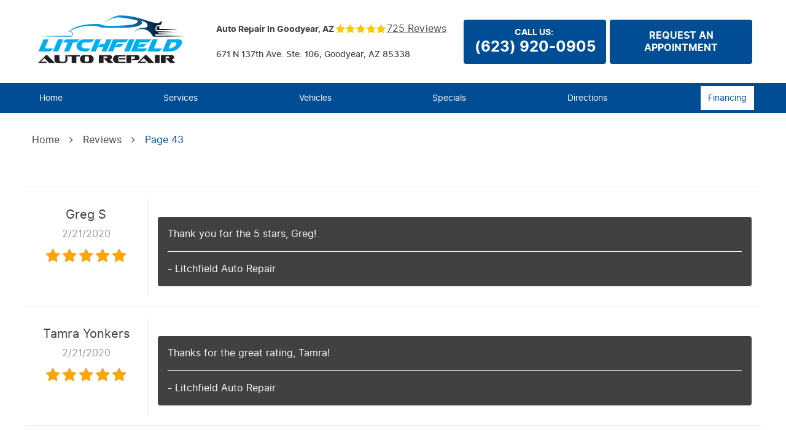

--- FILE ---
content_type: text/html; charset=utf-8
request_url: https://www.litchfieldauto.net/reviews/43
body_size: 12292
content:
<!DOCTYPE HTML><html lang="en"><!-- HTML Copyright © 2026 Kukui Corporation. All rights reserved. --><head><meta charset="utf-8" /><meta name="viewport" content="width=device-width,initial-scale=1" /><title> Reviews - Page 43 - Litchfield Auto Repair </title><link rel="canonical" href="https://www.litchfieldauto.net/reviews/43" /><meta name="robots" content="index,follow" /><meta name="description" content="Reviews | Page 43" /><meta property="og:type" content="website" /><meta property="og:locale" content="en_US" /><meta property="og:site_name" content="Litchfield Auto Repair" /><meta property="og:url" content="https://www.litchfieldauto.net/reviews/43" /><meta property="og:title" content="Reviews - Page 43 - Litchfield Auto Repair" /><meta property="og:description" content="Reviews | Page 43" /><meta property="og:image" content="https://www.litchfieldauto.net/Files/images/og-image.jpg" /><link rel="prev" href="https://www.litchfieldauto.net/reviews/42" /><link rel="next" href="https://www.litchfieldauto.net/reviews/44" /><script type="application/ld+json">[{"@context":"https://schema.org","@type":"AutomotiveBusiness","name":"Litchfield Auto Repair","alternateName":"Auto Repair in Goodyear, AZ","telephone":"+1 (623) 920-0905","currenciesAccepted":"USD","priceRange":"$$$","url":"https://www.litchfieldauto.net","logo":"https://www.litchfieldauto.net/Files/Images/logo.png","image":"https://www.litchfieldauto.net/Files/images/google-info-window.jpg","address":{"@type":"PostalAddress","name":"Litchfield Auto Repair","streetAddress":"671 N 137th Ave. Ste. 106","addressLocality":"Goodyear","addressRegion":"AZ","addressCountry":"USA","postalCode":"85338"},"openingHours":["Mon-Fri 07:00-17:00"],"hasmap":"https://www.google.com/maps/place/671 N 137th Ave. Ste. 106 Goodyear, AZ 85338","aggregateRating":{"@type":"AggregateRating","bestRating":"5","worstRating":"1","ratingCount":"725","ratingValue":"4.7"},"review":[{"@type":"Review","itemReviewed":{"@type":"AutomotiveBusiness","image":"https://www.litchfieldauto.net/Files/images/google-info-window.jpg","name":"Litchfield Auto Repair","priceRange":"$$$","telephone":"+1 (623) 920-0905","address":{"@type":"PostalAddress","streetAddress":"671 N 137th Ave. Ste. 106","addressLocality":"Goodyear","addressRegion":"AZ","addressCountry":"USA","postalCode":"85338"}},"author":{"@type":"Person","name":"G. S."},"datePublished":"2/21/2020 11:21:30 AM","description":"","reviewRating":{"@type":"Rating","bestRating":"5","worstRating":"1","ratingValue":"5"}},{"@type":"Review","itemReviewed":{"@type":"AutomotiveBusiness","image":"https://www.litchfieldauto.net/Files/images/google-info-window.jpg","name":"Litchfield Auto Repair","priceRange":"$$$","telephone":"+1 (623) 920-0905","address":{"@type":"PostalAddress","streetAddress":"671 N 137th Ave. Ste. 106","addressLocality":"Goodyear","addressRegion":"AZ","addressCountry":"USA","postalCode":"85338"}},"author":{"@type":"Person","name":"T. Y."},"datePublished":"2/21/2020 11:21:30 AM","description":"","reviewRating":{"@type":"Rating","bestRating":"5","worstRating":"1","ratingValue":"5"}},{"@type":"Review","itemReviewed":{"@type":"AutomotiveBusiness","image":"https://www.litchfieldauto.net/Files/images/google-info-window.jpg","name":"Litchfield Auto Repair","priceRange":"$$$","telephone":"+1 (623) 920-0905","address":{"@type":"PostalAddress","streetAddress":"671 N 137th Ave. Ste. 106","addressLocality":"Goodyear","addressRegion":"AZ","addressCountry":"USA","postalCode":"85338"}},"author":{"@type":"Person","name":"M. G."},"datePublished":"2/21/2020 11:21:30 AM","description":"","reviewRating":{"@type":"Rating","bestRating":"5","worstRating":"1","ratingValue":"5"}},{"@type":"Review","itemReviewed":{"@type":"AutomotiveBusiness","image":"https://www.litchfieldauto.net/Files/images/google-info-window.jpg","name":"Litchfield Auto Repair","priceRange":"$$$","telephone":"+1 (623) 920-0905","address":{"@type":"PostalAddress","streetAddress":"671 N 137th Ave. Ste. 106","addressLocality":"Goodyear","addressRegion":"AZ","addressCountry":"USA","postalCode":"85338"}},"author":{"@type":"Person","name":"L. D."},"datePublished":"2/21/2020 11:21:29 AM","description":"","reviewRating":{"@type":"Rating","bestRating":"5","worstRating":"1","ratingValue":"5"}},{"@type":"Review","itemReviewed":{"@type":"AutomotiveBusiness","image":"https://www.litchfieldauto.net/Files/images/google-info-window.jpg","name":"Litchfield Auto Repair","priceRange":"$$$","telephone":"+1 (623) 920-0905","address":{"@type":"PostalAddress","streetAddress":"671 N 137th Ave. Ste. 106","addressLocality":"Goodyear","addressRegion":"AZ","addressCountry":"USA","postalCode":"85338"}},"author":{"@type":"Person","name":"J. I."},"datePublished":"2/21/2020 11:21:26 AM","description":"","reviewRating":{"@type":"Rating","bestRating":"5","worstRating":"1","ratingValue":"5"}},{"@type":"Review","itemReviewed":{"@type":"AutomotiveBusiness","image":"https://www.litchfieldauto.net/Files/images/google-info-window.jpg","name":"Litchfield Auto Repair","priceRange":"$$$","telephone":"+1 (623) 920-0905","address":{"@type":"PostalAddress","streetAddress":"671 N 137th Ave. Ste. 106","addressLocality":"Goodyear","addressRegion":"AZ","addressCountry":"USA","postalCode":"85338"}},"author":{"@type":"Person","name":"S. H."},"datePublished":"2/21/2020 11:21:25 AM","description":"","reviewRating":{"@type":"Rating","bestRating":"5","worstRating":"1","ratingValue":"5"}},{"@type":"Review","itemReviewed":{"@type":"AutomotiveBusiness","image":"https://www.litchfieldauto.net/Files/images/google-info-window.jpg","name":"Litchfield Auto Repair","priceRange":"$$$","telephone":"+1 (623) 920-0905","address":{"@type":"PostalAddress","streetAddress":"671 N 137th Ave. Ste. 106","addressLocality":"Goodyear","addressRegion":"AZ","addressCountry":"USA","postalCode":"85338"}},"author":{"@type":"Person","name":"K. M."},"datePublished":"2/21/2020 11:21:25 AM","description":"","reviewRating":{"@type":"Rating","bestRating":"5","worstRating":"1","ratingValue":"5"}},{"@type":"Review","itemReviewed":{"@type":"AutomotiveBusiness","image":"https://www.litchfieldauto.net/Files/images/google-info-window.jpg","name":"Litchfield Auto Repair","priceRange":"$$$","telephone":"+1 (623) 920-0905","address":{"@type":"PostalAddress","streetAddress":"671 N 137th Ave. Ste. 106","addressLocality":"Goodyear","addressRegion":"AZ","addressCountry":"USA","postalCode":"85338"}},"author":{"@type":"Person","name":"S. W."},"datePublished":"2/21/2020 11:21:25 AM","description":"","reviewRating":{"@type":"Rating","bestRating":"5","worstRating":"1","ratingValue":"3"}},{"@type":"Review","itemReviewed":{"@type":"AutomotiveBusiness","image":"https://www.litchfieldauto.net/Files/images/google-info-window.jpg","name":"Litchfield Auto Repair","priceRange":"$$$","telephone":"+1 (623) 920-0905","address":{"@type":"PostalAddress","streetAddress":"671 N 137th Ave. Ste. 106","addressLocality":"Goodyear","addressRegion":"AZ","addressCountry":"USA","postalCode":"85338"}},"author":{"@type":"Person","name":"T. 4."},"datePublished":"2/21/2020 11:21:24 AM","description":"Professional, courteous, and timely with repairs.","reviewRating":{"@type":"Rating","bestRating":"5","worstRating":"1","ratingValue":"5"}},{"@type":"Review","itemReviewed":{"@type":"AutomotiveBusiness","image":"https://www.litchfieldauto.net/Files/images/google-info-window.jpg","name":"Litchfield Auto Repair","priceRange":"$$$","telephone":"+1 (623) 920-0905","address":{"@type":"PostalAddress","streetAddress":"671 N 137th Ave. Ste. 106","addressLocality":"Goodyear","addressRegion":"AZ","addressCountry":"USA","postalCode":"85338"}},"author":{"@type":"Person","name":"M. S."},"datePublished":"2/21/2020 11:21:24 AM","description":"Love this place","reviewRating":{"@type":"Rating","bestRating":"5","worstRating":"1","ratingValue":"5"}}],"sameAs":["https://g.page/LitchfieldAutoRepair?share","https://www.facebook.com/LitchfieldAutoRepair/","https://www.yelp.com/biz/litchfield-auto-repair-goodyear","http://search.google.com/local/writereview?placeid=ChIJm4KvwMA4K4cRY7vFAT_TW7w","https://www.facebook.com/LitchfieldAutoRepair/reviews/?ref=page_internal","https://www.yelp.com/writeareview/biz/DxA1Y8TpIepUWcJMGLYDLg"]},{"@context":"https://schema.org","@type":"BreadcrumbList","itemListElement":[{"@type":"ListItem","position":"1","item":{"@id":"https://www.litchfieldauto.net","name":"Home"}},{"@type":"ListItem","position":"2","item":{"@id":"https://www.litchfieldauto.net/reviews","name":"Reviews"}},{"@type":"ListItem","position":"3","item":{"@id":"https://www.litchfieldauto.net/reviews/43","name":"Page 43"}}]}]</script><!-- Global site tag (gtag.js) - Google Analytics --><script async src="https://www.googletagmanager.com/gtag/js?id=UA-221375750-31"></script><script> window.dataLayer = window.dataLayer || []; function gtag(){dataLayer.push(arguments);} gtag('js', new Date()); gtag('config', 'G-LQLR1DQVC9'); gtag('config', 'AW-11066063816'); gtag('event', 'conversion', {'send_to': 'AW-11066063816/yXA5CIyy5IcYEMj32pwp'}); </script><script type="text/javascript">(function(w,d,s,l,i){w[l]=w[l]||[];w[l].push({'gtm.start':new Date().getTime(),event:'gtm.js'});var f=d.getElementsByTagName(s)[0],j=d.createElement(s),dl=l!='dataLayer'?'&l='+l:'';j.async=true;j.src='https://www.googletagmanager.com/gtm.js?id='+i+dl;f.parentNode.insertBefore(j,f);})(window,document,'script','dataLayer','GTM-N4GGW9T5');</script><meta name="google-site-verification" content="Kh97v1IgkF-58Pcf61HN_AwOB8PrHiLBEpfixsSV_pU" /><style type="text/css">/*! * Bootstrap v3.3.7 (http://getbootstrap.com) * Copyright 2011-2018 Twitter, Inc. * Licensed under MIT (https://github.com/twbs/bootstrap/blob/master/LICENSE) */ /*! * Generated using the Bootstrap Customizer (<none>) * Config saved to config.json and <none> */ /*! normalize.css v3.0.3 | MIT License | github.com/necolas/normalize.css */ *{outline:0;margin:0;border:0;padding:0}*,*:before,*:after{-webkit-box-sizing:border-box;box-sizing:border-box}html{-ms-overflow-style:scrollbar;-ms-text-size-adjust:100%;-webkit-text-size-adjust:100%;-webkit-tap-highlight-color:rgba(0,0,0,0)}html,body,div,span,applet,object,iframe,h1,h2,h3,h4,h5,h6,p,blockquote,pre,a,abbr,acronym,address,big,cite,code,del,dfn,em,img,ins,kbd,q,s,samp,small,strike,strong,sub,sup,tt,var,b,u,i,center,dl,dt,dd,ol,ul,li,fieldset,form,label,legend,table,caption,tbody,tfoot,thead,tr,th,td,article,aside,canvas,details,embed,figure,figcaption,footer,header,hgroup,menu,nav,output,ruby,section,summary,time,mark,audio,video{background:transparent;font-size:100%;font-family:"Inter",-apple-system,BlinkMacSystemFont,system-ui,"Segoe UI",Tahoma,Roboto,Oxygen,Oxygen-Sans,Ubuntu,Cantarell,"Fira Sans","Droid Sans","Helvetica Neue","Noto Sans",Arial,sans-serif,"Apple Color Emoji","Segoe UI Emoji","Segoe UI Symbol","Noto Color Emoji";text-decoration:none;vertical-align:baseline}article,aside,details,figcaption,figure,footer,header,hgroup,main,menu,nav,section,summary{display:block}:focus{outline:0}[tabindex="-1"]:focus{outline:0!important}b,strong{font-weight:bolder}a{text-decoration:none}a:hover,a:focus,a:active{outline:0;text-decoration:underline}a:not([href]):not([tabindex]){color:inherit;text-decoration:none}a:not([href]):not([tabindex]):hover,a:not([href]):not([tabindex]):focus{color:inherit;text-decoration:none}a:not([href]):not([tabindex]):focus{outline:0}img{max-width:100%;height:auto;border:0;-ms-interpolation-mode:bicubic;vertical-align:middle}svg{overflow:hidden;vertical-align:middle}iframe,embed,object,video,audio,canvas{display:inline-block;max-width:100%}audio:not([controls]){display:none;height:0}template{display:none}[hidden]{display:none}.container{margin-right:auto;margin-left:auto;padding-left:12px;padding-right:12px}@media(min-width:768px){.container{width:744px}}@media(min-width:992px){.container{width:964px}}@media(min-width:1224px){.container{width:1200px}}.container-fluid{margin-right:auto;margin-left:auto;padding-left:12px;padding-right:12px}.row{margin-left:-12px;margin-right:-12px}.col-xs-1,.col-sm-1,.col-md-1,.col-lg-1,.col-xs-2,.col-sm-2,.col-md-2,.col-lg-2,.col-xs-3,.col-sm-3,.col-md-3,.col-lg-3,.col-xs-4,.col-sm-4,.col-md-4,.col-lg-4,.col-xs-5,.col-sm-5,.col-md-5,.col-lg-5,.col-xs-6,.col-sm-6,.col-md-6,.col-lg-6,.col-xs-7,.col-sm-7,.col-md-7,.col-lg-7,.col-xs-8,.col-sm-8,.col-md-8,.col-lg-8,.col-xs-9,.col-sm-9,.col-md-9,.col-lg-9,.col-xs-10,.col-sm-10,.col-md-10,.col-lg-10,.col-xs-11,.col-sm-11,.col-md-11,.col-lg-11,.col-xs-12,.col-sm-12,.col-md-12,.col-lg-12{position:relative;min-height:1px;padding-left:12px;padding-right:12px}.col-xs-1,.col-xs-2,.col-xs-3,.col-xs-4,.col-xs-5,.col-xs-6,.col-xs-7,.col-xs-8,.col-xs-9,.col-xs-10,.col-xs-11,.col-xs-12{float:left}.col-xs-12{width:100%}.col-xs-11{width:91.66666667%}.col-xs-10{width:83.33333333%}.col-xs-9{width:75%}.col-xs-8{width:66.66666667%}.col-xs-7{width:58.33333333%}.col-xs-6{width:50%}.col-xs-5{width:41.66666667%}.col-xs-4{width:33.33333333%}.col-xs-3{width:25%}.col-xs-2{width:16.66666667%}.col-xs-1{width:8.33333333%}.col-xs-pull-12{right:100%}.col-xs-pull-11{right:91.66666667%}.col-xs-pull-10{right:83.33333333%}.col-xs-pull-9{right:75%}.col-xs-pull-8{right:66.66666667%}.col-xs-pull-7{right:58.33333333%}.col-xs-pull-6{right:50%}.col-xs-pull-5{right:41.66666667%}.col-xs-pull-4{right:33.33333333%}.col-xs-pull-3{right:25%}.col-xs-pull-2{right:16.66666667%}.col-xs-pull-1{right:8.33333333%}.col-xs-pull-0{right:auto}.col-xs-push-12{left:100%}.col-xs-push-11{left:91.66666667%}.col-xs-push-10{left:83.33333333%}.col-xs-push-9{left:75%}.col-xs-push-8{left:66.66666667%}.col-xs-push-7{left:58.33333333%}.col-xs-push-6{left:50%}.col-xs-push-5{left:41.66666667%}.col-xs-push-4{left:33.33333333%}.col-xs-push-3{left:25%}.col-xs-push-2{left:16.66666667%}.col-xs-push-1{left:8.33333333%}.col-xs-push-0{left:auto}.col-xs-offset-12{margin-left:100%}.col-xs-offset-11{margin-left:91.66666667%}.col-xs-offset-10{margin-left:83.33333333%}.col-xs-offset-9{margin-left:75%}.col-xs-offset-8{margin-left:66.66666667%}.col-xs-offset-7{margin-left:58.33333333%}.col-xs-offset-6{margin-left:50%}.col-xs-offset-5{margin-left:41.66666667%}.col-xs-offset-4{margin-left:33.33333333%}.col-xs-offset-3{margin-left:25%}.col-xs-offset-2{margin-left:16.66666667%}.col-xs-offset-1{margin-left:8.33333333%}.col-xs-offset-0{margin-left:0%}@media(min-width:768px){.col-sm-1,.col-sm-2,.col-sm-3,.col-sm-4,.col-sm-5,.col-sm-6,.col-sm-7,.col-sm-8,.col-sm-9,.col-sm-10,.col-sm-11,.col-sm-12{float:left}.col-sm-12{width:100%}.col-sm-11{width:91.66666667%}.col-sm-10{width:83.33333333%}.col-sm-9{width:75%}.col-sm-8{width:66.66666667%}.col-sm-7{width:58.33333333%}.col-sm-6{width:50%}.col-sm-5{width:41.66666667%}.col-sm-4{width:33.33333333%}.col-sm-3{width:25%}.col-sm-2{width:16.66666667%}.col-sm-1{width:8.33333333%}.col-sm-pull-12{right:100%}.col-sm-pull-11{right:91.66666667%}.col-sm-pull-10{right:83.33333333%}.col-sm-pull-9{right:75%}.col-sm-pull-8{right:66.66666667%}.col-sm-pull-7{right:58.33333333%}.col-sm-pull-6{right:50%}.col-sm-pull-5{right:41.66666667%}.col-sm-pull-4{right:33.33333333%}.col-sm-pull-3{right:25%}.col-sm-pull-2{right:16.66666667%}.col-sm-pull-1{right:8.33333333%}.col-sm-pull-0{right:auto}.col-sm-push-12{left:100%}.col-sm-push-11{left:91.66666667%}.col-sm-push-10{left:83.33333333%}.col-sm-push-9{left:75%}.col-sm-push-8{left:66.66666667%}.col-sm-push-7{left:58.33333333%}.col-sm-push-6{left:50%}.col-sm-push-5{left:41.66666667%}.col-sm-push-4{left:33.33333333%}.col-sm-push-3{left:25%}.col-sm-push-2{left:16.66666667%}.col-sm-push-1{left:8.33333333%}.col-sm-push-0{left:auto}.col-sm-offset-12{margin-left:100%}.col-sm-offset-11{margin-left:91.66666667%}.col-sm-offset-10{margin-left:83.33333333%}.col-sm-offset-9{margin-left:75%}.col-sm-offset-8{margin-left:66.66666667%}.col-sm-offset-7{margin-left:58.33333333%}.col-sm-offset-6{margin-left:50%}.col-sm-offset-5{margin-left:41.66666667%}.col-sm-offset-4{margin-left:33.33333333%}.col-sm-offset-3{margin-left:25%}.col-sm-offset-2{margin-left:16.66666667%}.col-sm-offset-1{margin-left:8.33333333%}.col-sm-offset-0{margin-left:0%}}@media(min-width:992px){.col-md-1,.col-md-2,.col-md-3,.col-md-4,.col-md-5,.col-md-6,.col-md-7,.col-md-8,.col-md-9,.col-md-10,.col-md-11,.col-md-12{float:left}.col-md-12{width:100%}.col-md-11{width:91.66666667%}.col-md-10{width:83.33333333%}.col-md-9{width:75%}.col-md-8{width:66.66666667%}.col-md-7{width:58.33333333%}.col-md-6{width:50%}.col-md-5{width:41.66666667%}.col-md-4{width:33.33333333%}.col-md-3{width:25%}.col-md-2{width:16.66666667%}.col-md-1{width:8.33333333%}.col-md-pull-12{right:100%}.col-md-pull-11{right:91.66666667%}.col-md-pull-10{right:83.33333333%}.col-md-pull-9{right:75%}.col-md-pull-8{right:66.66666667%}.col-md-pull-7{right:58.33333333%}.col-md-pull-6{right:50%}.col-md-pull-5{right:41.66666667%}.col-md-pull-4{right:33.33333333%}.col-md-pull-3{right:25%}.col-md-pull-2{right:16.66666667%}.col-md-pull-1{right:8.33333333%}.col-md-pull-0{right:auto}.col-md-push-12{left:100%}.col-md-push-11{left:91.66666667%}.col-md-push-10{left:83.33333333%}.col-md-push-9{left:75%}.col-md-push-8{left:66.66666667%}.col-md-push-7{left:58.33333333%}.col-md-push-6{left:50%}.col-md-push-5{left:41.66666667%}.col-md-push-4{left:33.33333333%}.col-md-push-3{left:25%}.col-md-push-2{left:16.66666667%}.col-md-push-1{left:8.33333333%}.col-md-push-0{left:auto}.col-md-offset-12{margin-left:100%}.col-md-offset-11{margin-left:91.66666667%}.col-md-offset-10{margin-left:83.33333333%}.col-md-offset-9{margin-left:75%}.col-md-offset-8{margin-left:66.66666667%}.col-md-offset-7{margin-left:58.33333333%}.col-md-offset-6{margin-left:50%}.col-md-offset-5{margin-left:41.66666667%}.col-md-offset-4{margin-left:33.33333333%}.col-md-offset-3{margin-left:25%}.col-md-offset-2{margin-left:16.66666667%}.col-md-offset-1{margin-left:8.33333333%}.col-md-offset-0{margin-left:0%}}@media(min-width:1224px){.col-lg-1,.col-lg-2,.col-lg-3,.col-lg-4,.col-lg-5,.col-lg-6,.col-lg-7,.col-lg-8,.col-lg-9,.col-lg-10,.col-lg-11,.col-lg-12{float:left}.col-lg-12{width:100%}.col-lg-11{width:91.66666667%}.col-lg-10{width:83.33333333%}.col-lg-9{width:75%}.col-lg-8{width:66.66666667%}.col-lg-7{width:58.33333333%}.col-lg-6{width:50%}.col-lg-5{width:41.66666667%}.col-lg-4{width:33.33333333%}.col-lg-3{width:25%}.col-lg-2{width:16.66666667%}.col-lg-1{width:8.33333333%}.col-lg-pull-12{right:100%}.col-lg-pull-11{right:91.66666667%}.col-lg-pull-10{right:83.33333333%}.col-lg-pull-9{right:75%}.col-lg-pull-8{right:66.66666667%}.col-lg-pull-7{right:58.33333333%}.col-lg-pull-6{right:50%}.col-lg-pull-5{right:41.66666667%}.col-lg-pull-4{right:33.33333333%}.col-lg-pull-3{right:25%}.col-lg-pull-2{right:16.66666667%}.col-lg-pull-1{right:8.33333333%}.col-lg-pull-0{right:auto}.col-lg-push-12{left:100%}.col-lg-push-11{left:91.66666667%}.col-lg-push-10{left:83.33333333%}.col-lg-push-9{left:75%}.col-lg-push-8{left:66.66666667%}.col-lg-push-7{left:58.33333333%}.col-lg-push-6{left:50%}.col-lg-push-5{left:41.66666667%}.col-lg-push-4{left:33.33333333%}.col-lg-push-3{left:25%}.col-lg-push-2{left:16.66666667%}.col-lg-push-1{left:8.33333333%}.col-lg-push-0{left:auto}.col-lg-offset-12{margin-left:100%}.col-lg-offset-11{margin-left:91.66666667%}.col-lg-offset-10{margin-left:83.33333333%}.col-lg-offset-9{margin-left:75%}.col-lg-offset-8{margin-left:66.66666667%}.col-lg-offset-7{margin-left:58.33333333%}.col-lg-offset-6{margin-left:50%}.col-lg-offset-5{margin-left:41.66666667%}.col-lg-offset-4{margin-left:33.33333333%}.col-lg-offset-3{margin-left:25%}.col-lg-offset-2{margin-left:16.66666667%}.col-lg-offset-1{margin-left:8.33333333%}.col-lg-offset-0{margin-left:0%}}.clearfix:before,.clearfix:after,.container:before,.container:after,.container-fluid:before,.container-fluid:after,.row:before,.row:after{content:"";display:block}.clearfix:after,.container:after,.container-fluid:after,.row:after{clear:both}.pull-right{float:right!important}.pull-left{float:left!important}@media(max-width:767px){.pull-xs-left{float:left!important}.pull-xs-right{float:right!important}}@media(min-width:768px) and (max-width:991px){.pull-sm-left{float:left!important}.pull-sm-right{float:right!important}}@media(min-width:992px) and (max-width:1223px){.pull-md-left{float:left!important}.pull-md-right{float:right!important}}@media(min-width:1224px){.pull-lg-left{float:left!important}.pull-lg-right{float:right!important}}.visible-xs,.visible-sm,.visible-md,.visible-lg{display:none!important}.visible-xs-block,.visible-xs-inline,.visible-xs-inline-block,.visible-sm-block,.visible-sm-inline,.visible-sm-inline-block,.visible-md-block,.visible-md-inline,.visible-md-inline-block,.visible-lg-block,.visible-lg-inline,.visible-lg-inline-block{display:none!important}@media(max-width:767px){.visible-xs{display:block!important}}@media(min-width:768px) and (max-width:991px){.visible-sm{display:block!important}}@media(min-width:992px) and (max-width:1223px){.visible-md{display:block!important}}@media(min-width:1224px){.visible-lg{display:block!important}}@media(max-width:767px){.hidden-xs{display:none!important}}@media(min-width:768px) and (max-width:991px){.hidden-sm{display:none!important}}@media(min-width:992px) and (max-width:1223px){.hidden-md{display:none!important}}@media(min-width:1224px){.hidden-lg{display:none!important}}.col-xs-text-right{text-align:right}.col-xs-text-left{text-align:left}.col-xs-text-center{text-align:center}@media(min-width:768px){.col-sm-text-right{text-align:right}.col-sm-text-left{text-align:left}.col-sm-text-center{text-align:center}}@media(min-width:992px){.col-md-text-right{text-align:right}.col-md-text-left{text-align:left}.col-md-text-center{text-align:center}}@media(min-width:1224px){.col-lg-text-right{text-align:right}.col-lg-text-left{text-align:left}.col-lg-text-center{text-align:center}}.sr-only{position:absolute;width:1px;height:1px;margin:-1px;padding:0;overflow:hidden;clip:rect(0,0,0,0);border:0}.sr-only-focusable:active,.sr-only-focusable:focus{position:static;width:auto;height:auto;margin:0;overflow:visible;clip:auto}.img-responsive{display:block;max-width:100%;height:auto}.center-block{display:block;margin-left:auto;margin-right:auto}.hide{display:none!important}.show{display:block!important}.invisible{visibility:hidden}.hidden{display:none!important}@-ms-viewport{width:device-width;}@font-face{font-family:'Inter';font-weight:400;font-style:normal;src:url('https://cdn.kukui.com/fonts/inter/inter-regular-webfont.woff2') format('woff2'),url('https://cdn.kukui.com/fonts/inter/inter-regular-webfont.woff') format('woff'),url('https://cdn.kukui.com/fonts/inter/inter-regular-webfont.svg#interregular') format('svg'),url('https://cdn.kukui.com/fonts/inter/inter-regular-webfont.ttf') format('truetype');font-display:swap}@font-face{font-family:'Inter';font-weight:500;font-style:normal;src:url('https://cdn.kukui.com/fonts/inter/inter-medium-webfont.woff2') format('woff2'),url('https://cdn.kukui.com/fonts/inter/inter-medium-webfont.woff') format('woff'),url('https://cdn.kukui.com/fonts/inter/inter-medium-webfont.svg#intermedium') format('svg'),url('https://cdn.kukui.com/fonts/inter/inter-medium-webfont.ttf') format('truetype');font-display:swap}@font-face{font-family:'Inter';font-weight:700;font-style:normal;src:url('https://cdn.kukui.com/fonts/inter/inter-bold-webfont.woff2') format('woff2'),url('https://cdn.kukui.com/fonts/inter/inter-bold-webfont.woff') format('woff'),url('https://cdn.kukui.com/fonts/inter/inter-bold-webfont.svg#interbold') format('svg'),url('https://cdn.kukui.com/fonts/inter/inter-bold-webfont.ttf') format('truetype');font-display:swap}@font-face{font-family:'cms';font-weight:normal;font-style:normal;src:url("/Themes/Automotive/Assets/fonts/cms/cms.woff2") format("woff2"),url("/Themes/Automotive/Assets/fonts/cms/cms.woff") format("woff"),url("/Themes/Automotive/Assets/fonts/cms/cms.ttf") format("truetype");font-display:swap}.uic-hidden{display:none}.uic-active,.uic-visible{display:initial}html,body{font-size:16px;line-height:1}.wrapper{position:relative;width:100%;max-width:1920px;margin:0 auto;overflow:hidden}.container-xl{max-width:1200px;margin:auto}.col-centered{float:none;margin:0 auto}.no-margin{margin:0!important}.no-padding{padding:0!important}.flexbox{display:-webkit-box;display:-ms-flexbox;display:flex;-ms-flex-wrap:wrap;flex-wrap:wrap}.flexbox:before,.flexbox:after{display:none}.flexbox.align-items-stretch{-webkit-box-align:stretch;-ms-flex-align:stretch;align-items:stretch}.flexbox.align-items-start{-webkit-box-align:start;-ms-flex-align:start;align-items:flex-start}.flexbox.align-items-center{-webkit-box-align:center;-ms-flex-align:center;align-items:center}.flexbox.align-items-end{-webkit-box-align:end;-ms-flex-align:end;align-items:flex-end}.flexbox.justify-content-start{-ms-flex-pack:start;justify-content:flex-start}.flexbox.justify-content-center{-ms-flex-pack:center;justify-content:center}.flexbox.justify-content-end{-ms-flex-pack:end;justify-content:flex-end}.flexbox.justify-content-around{-ms-flex-pack:distribute;justify-content:space-around}.flexbox.justify-content-between{-ms-flex-pack:justify;justify-content:space-between}.text-white{color:#fff!important}.text-gray{color:#5a5a5a!important}.text-center{text-align:center!important}p{font-size:.9375rem;line-height:1.56}.line-height-xs{line-height:.77!important}.mb-0{margin-bottom:0!important}.btn,.entry-content .btn{position:relative;display:block;width:100%;max-width:100%;margin:0 auto 2rem;padding:1rem 1.5rem;border:none;background:#004c95;color:#fff;font-weight:700;font-size:.875rem;line-height:1.25;font-family:"Inter",Arial,sans-serif;text-align:center;text-decoration:none;text-transform:uppercase;border-radius:.25rem;-webkit-transition:all .3s ease;-o-transition:all .3s ease;transition:all .3s ease;cursor:pointer}.btn:not(.btn-datepicker){min-width:13.125rem}.btn:hover,.btn:focus,.btn:active,.entry-content .btn:hover,.entry-content .btn:focus,.entry-content .btn:active{background:#414141;color:#fff;text-decoration:none}.btn.btn-inline{display:inline-flex;align-items:center;width:auto;justify-content:center}.btn-outline-primary{background:#fff;color:#004c95;border:1px solid #004c95}.btn-white{background:#fff;color:#004c95}.btn-white:hover,.btn-white:focus,.btn-white:active{background:#dbdbdb;color:inherit}.btn:disabled,.btn:disabled:hover,.btn.disabled,.btn.disabled:hover{margin:1rem auto 2rem;border:none;background:#ccc;color:#fff;cursor:not-allowed;-webkit-box-shadow:none;box-shadow:none}.header{position:relative}.hd-logo-box{margin-top:1rem;margin-bottom:1rem}.hd-logo{display:inline-block;max-width:100%}.hd-logo img{display:block;margin:0 auto;max-width:100%}.hd-reviews-rating{margin-top:1rem;margin-bottom:1rem;display:flex;flex-direction:column}.hd-keywords{display:inline-block;margin-bottom:.25rem;margin-right:.2em;color:#414141;font:600 14px/1.5 "Inter",Arial,sans-serif;text-transform:capitalize}.hd-reviews{display:flex;text-transform:capitalize;margin-bottom:.25rem}.hd-reviews:before{content:'';display:inline-block;color:#ffc700;font-weight:normal;font-size:1rem;line-height:1;font-family:'cms';letter-spacing:.1em}.hd-reviews a{display:inline-block;color:#414141;font:400 1em/1 "Inter",Arial,sans-serif;text-decoration:underline}.hd-reviews a:hover,.hd-reviews a:focus,.hd-reviews a:active{color:#004c95;text-decoration:none}.hd-locations{margin-top:1rem;margin-bottom:1rem}.hd-location-name-box{margin-bottom:.25rem}.hd-loc-title{color:#414141;font:700 1.5em/1.25 "Inter",Arial,sans-serif}.hd-phone-box{padding:.5rem 0;display:flex;align-items:center;flex-direction:column;justify-content:center;height:100%;text-align:center}.hd-phone-box:focus,.hd-phone-box:hover,.hd-phone-box:active{background:#414141;color:#fff;text-decoration:none;border-radius:.25rem}.hd-cta{display:flex;align-items:stretch;flex-direction:column}.hd-cta .hd-locations,.hd-cta .btn-appointment{flex:1;margin-left:3px;margin-right:3px}.hd-cta .hd-locations{background:#004c95;color:#fff;border-radius:.25rem}.hd-cta .hd-phone-text strong{font:700 14px/1.2 "Inter",Arial,sans-serif;text-transform:uppercase}.hd-cta .btn-appointment{margin-top:1rem;margin-bottom:1rem;font-size:1rem;padding-left:0;padding-right:0}.hd-phone-text{display:block;padding-right:.25rem;color:#fff;font:700 14px/1.2 "Inter",Arial,sans-serif;text-transform:uppercase}.hd-phone-link{color:#fff;font:bold 1.5em/1.25 "Inter",Arial,sans-serif}.hd-phone-link:hover,.hd-phone-link:focus,.hd-phone-link:active{color:#fff;text-decoration:none}.hd-address-box{margin-bottom:.5rem}.hd-address{color:#414141;font:500 14px/1.5 "Inter",Arial,sans-serif}.hd-address span{font:inherit}.hd-address:hover,.hd-address:focus,.hd-address:active{color:#004c95;text-decoration:none}.hd-wh-box{margin-bottom:.5rem}.hd-wh{color:#414141;font:400 1em/1.5 "Inter",Arial,sans-serif}.hd-locations{margin-top:1rem;margin-bottom:1rem}.hd-location-toggle{padding:10px 30px 10px 10px;background:#e5403f;color:#fff;position:relative}.hd-location-toggle:after{position:absolute;right:8px;top:50%;bottom:0;height:100%;margin:auto;content:'';font:20px 'cms'}.hd-locations-wrapper{display:none;padding:26px 0 0}.nav-section{position:relative;background:#004c95}.nav{position:relative;padding:5px 0}.nav ul{list-style:none;text-align:center}.nav li{position:relative}.nav li:hover>ul,.nav li:focus>ul,.nav li:active>ul{display:block}.nav a{display:inline-block;text-decoration:none}.nav li.static{display:inline-block;margin:0 .5rem}.nav li.static:last-child ul{left:-100%}.nav li.static:last-child>ul.dynamic:before{left:0;right:0;margin:auto}.nav li.static>a{padding:11px 12px;color:#fff;font:400 14px/1.25 "Inter",Arial,sans-serif}.nav li.static:hover>a,.nav li.static:focus>a,.nav li.static:active>a,.nav li.static>a.selected{color:#fff;text-decoration:none}.nav li.selected a{position:relative}.nav li.selected a::before{content:"";position:absolute;bottom:4px;left:50%;transform:translateX(-50%);height:12px;width:40px;background:radial-gradient(#fff 25%,#ffffff00 0);background-size:14px 14px;background-repeat:repeat}.nav ul.dynamic{display:none;z-index:10;position:absolute;top:100%;left:-1rem;min-width:14rem;background:#414141;-webkit-box-shadow:0 .25rem .5rem rgba(0,0,0,.1);box-shadow:0 .25rem .5rem rgba(0,0,0,.1)}.nav ul.dynamic ul{top:0;left:100%;min-width:100%}.nav li.dynamic{display:block;text-align:left}.nav li.dynamic>a{width:100%;padding:.75rem 1rem;color:#fff;font:400 1em/1.25 "Inter",Arial,sans-serif}.nav li.dynamic:hover>a,.nav li.dynamic:focus>a,.nav li.dynamic:active>a,.nav li.dynamic>a.selected{color:#004c95;text-decoration:none}.breadcrumbs-section{position:relative}.breadcrumbs{list-style:none;padding:2rem 0}.breadcrumbs li{display:inline-block;color:#414141;font:400 1em/1.5 "Inter",Arial,sans-serif}.breadcrumbs li:after{display:inline-block;padding:0 1em;content:"";color:inherit;font:normal 1em/1 'cms'}.breadcrumbs li:last-child:after{display:none}.breadcrumbs li a{color:inherit;font:inherit}.breadcrumbs li a:hover,.breadcrumbs li a:focus,.breadcrumbs li a:active{color:#004c95;text-decoration:none}.breadcrumbs li:last-child>a{color:#004c95}@media(min-width:500px){.hd-cta{flex-direction:row}}@media(min-width:768px){.hd-locations,.hd-reviews-rating{text-align:left}}@media(min-width:992px){.nav-trigger{display:none}.nav ul.static{display:-webkit-box;display:-ms-flexbox;display:flex;-ms-flex-wrap:wrap;flex-wrap:wrap;-ms-flex-pack:justify;justify-content:space-between}.nav li.static:first-child{margin-left:0}.nav li.static:last-child{margin-right:0}.nav ul.dynamic>.has-dynamic:before{display:block;content:'';position:absolute;top:50%;right:.25rem;width:0;height:0;border:.25rem solid transparent;border-left:.25rem solid #fff;-webkit-transform:translateY(-50%);-ms-transform:translateY(-50%);transform:translateY(-50%)}.order-md-1{order:1!important}.order-md-2{order:2!important}.hd-logo-box{text-align:left}}@media(min-width:1224px){.hd-reviews-rating{flex-direction:row;align-items:center}}@media(max-width:1223px){}@media(max-width:991px){.nav-trigger{z-index:20;display:block;position:fixed;top:0;right:0;width:55px;height:50px;background:#414141}.nav-trigger .icon{display:block;position:absolute;top:50%;left:10px;right:10px;width:auto;height:2px;background-color:#fff;border-radius:.25rem;-webkit-transform:translateY(-50%);-ms-transform:translateY(-50%);transform:translateY(-50%);-webkit-transition:background-color .2s linear;-o-transition:background-color .2s linear;transition:background-color .2s linear}.nav-trigger .icon:before,.nav-trigger .icon:after{display:block;content:'';position:absolute;left:0;width:100%;height:100%;background-color:#fff;border-radius:.25rem;-webkit-transition:-webkit-transform .2s linear;transition:-webkit-transform .2s linear;-o-transition:transform .2s linear;transition:transform .2s linear;transition:transform .2s linear,-webkit-transform .2s linear}.nav-trigger .icon:before{-webkit-transform:translateY(-10px);-ms-transform:translateY(-10px);transform:translateY(-10px)}.nav-trigger .icon:after{-webkit-transform:translateY(10px);-ms-transform:translateY(10px);transform:translateY(10px)}.nav-trigger.menu-open span{background-color:transparent}.nav-trigger.menu-open span:before{-webkit-transform:translateY(0) rotate(-45deg);-ms-transform:translateY(0) rotate(-45deg);transform:translateY(0) rotate(-45deg)}.nav-trigger.menu-open span:after{-webkit-transform:translateY(0) rotate(45deg);-ms-transform:translateY(0) rotate(45deg);transform:translateY(0) rotate(45deg)}.nav{z-index:15;position:fixed;top:0;right:0;width:50%;height:100%;background:#414141;overflow-y:auto;-webkit-transition:opacity .3s ease-in-out,visibility .2s linear;-o-transition:opacity .3s ease-in-out,visibility .2s linear;transition:opacity .3s ease-in-out,visibility .2s linear}.nav.nav-hidden{opacity:0;visibility:hidden;pointer-events:none}.nav.nav-visible{opacity:1;visibility:visible;pointer-events:all}.nav ul{margin:0;padding:0 1rem 0 1rem;text-align:left}.nav ul.static{margin-top:4rem}.nav ul.dynamic{position:static;min-width:0;background:none;-webkit-box-shadow:none;box-shadow:none}.nav li.static{display:block;margin:0}.nav li.static>a,.nav li.dynamic>a{width:100%;max-width:100%;padding:.5rem 1rem;color:#fff}.nav li.has-dynamic>a{padding-right:2.5rem}.nav ul.static>.has-dynamic:before,.nav ul.dynamic>.has-dynamic:before{display:block;content:'';position:absolute;top:1.075rem;right:1rem;width:0;height:0;border:.25rem solid transparent;border-top:.25rem solid #fff}.nav ul.static>.has-dynamic:hover:before,.nav ul.static>.has-dynamic.selected:before{border-top-color:#ffa500}.nav ul.dynamic>.has-dynamic:hover:before,.nav ul.dynamic>.has-dynamic.selected:before{border-top-color:#004c95}}@media(max-width:767px){.header,.breadcrumbs{text-align:center}}@media(max-width:599px){.nav{width:75%}}@media(max-width:480px){.nav{width:100%}}@media(min-width:768px) and (max-width:991px){.hd-multi-location-3 .hd-phone-text{display:block;padding:0}}@media(min-width:992px) and (max-width:1223px){}@media(min-width:1224px) and (max-width:1900px){}.icon-svg-custom{display:flex;justify-content:center;align-items:center;width:72px;height:72px}.financing-highlight{background:#fff}.financing-highlight:hover{background:#dbdbdb}.nav .financing-highlight.selected a::before{background:radial-gradient(#004c95 25%,#004c9500 0);background-size:14px 14px;background-repeat:repeat}.financing-highlight a{color:#004c95!important}.financing-highlight:hover a{color:#000!important}</style><meta name="theme-color" content="#fff"><link rel="preconnect" href="https://fonts.googleapis.com"><link rel="preconnect" href="https://fonts.gstatic.com" crossorigin><link href="https://fonts.googleapis.com/css2?family=Dongle:wght@700&display=swap" rel="stylesheet"><link type="image/x-icon" href="https://www.litchfieldauto.net/favicon.ico?v=2" rel="shortcut icon" /></head><body class="page page-reviews template template-reviews" itemscope="itemscope" itemtype="https://schema.org/AutomotiveBusiness"><meta itemprop="name" content="Litchfield Auto Repair" /><meta itemprop="alternateName" content="Auto Repair in Goodyear, AZ" /><meta itemprop="image" content="https://www.litchfieldauto.net/Files/images/google-info-window.jpg" /><meta itemprop="telephone" content="+1 (623) 920-0905" /><meta itemprop="priceRange" content="$$$" /><!--[if lt IE 9]><script type="text/javascript" src="https://oss.maxcdn.com/html5shiv/3.7.2/html5shiv.min.js"></script><script type="text/javascript" src="https://oss.maxcdn.com/respond/1.4.2/respond.min.js"></script><![endif]--><form method="post" action="./43" id="ctl04" class="wrapper"><div class="aspNetHidden"><input type="hidden" name="__EVENTTARGET" id="__EVENTTARGET" value="" /><input type="hidden" name="__EVENTARGUMENT" id="__EVENTARGUMENT" value="" /><input type="hidden" name="__VIEWSTATE" id="__VIEWSTATE" value="8hBEtd8HNtDvvHyQ70mAOPxZLYssNgkb5npUkKTz1udV6xRilvKFdFpYdrig/QUk1X3mFpHpF5qMQaYvVcD3iXtS5MVdGzk1sjKJmh7a4Eo=" /></div><script data-uic-fixedscript="">window.sclDataSource ={"inDebugMode":false,"inEditMode":false,"locations":[{"id":"Litchfield Auto Repair","name":"Litchfield Auto Repair","street":"671 N 137th Ave. Ste. 106","city":"Goodyear","region":"AZ","zip":"85338","imageurl":"/Files/images/google-info-window.jpg","url":"https://www.litchfieldauto.net/","lat":"","lng":"","phone":"(623) 920-0905","worktime":{"locationID":"Litchfield Auto Repair","hoursOffset":1,"daysOffset":1,"workingDays":[{"code":1,"intervals":[{"open":"07:00","close":"17:00"}]},{"code":2,"intervals":[{"open":"07:00","close":"17:00"}]},{"code":3,"intervals":[{"open":"07:00","close":"17:00"}]},{"code":4,"intervals":[{"open":"07:00","close":"17:00"}]},{"code":5,"intervals":[{"open":"07:00","close":"17:00"}]}],"enabledDays":[],"disabledDays":[]},"formatedworktime":"Mon - Fri: 7:00 AM - 5:00 PM"}],"appointments":{"worktime":[{"locationID":"Litchfield Auto Repair","hoursOffset":1,"daysOffset":1,"workingDays":[{"code":1,"intervals":[{"open":"07:00","close":"17:00"}]},{"code":2,"intervals":[{"open":"07:00","close":"17:00"}]},{"code":3,"intervals":[{"open":"07:00","close":"17:00"}]},{"code":4,"intervals":[{"open":"07:00","close":"17:00"}]},{"code":5,"intervals":[{"open":"07:00","close":"17:00"}]}],"enabledDays":[],"disabledDays":[]}]},"directions":{"apikey":""}};</script><header class="header hd-single-location"><div class="container"><div class="row flexbox align-items-center text-center"><div class="col-xs-12 col-sm-6 col-md-2 col-lg-3 hd-logo-box"><a href="https://www.litchfieldauto.net" title="Litchfield Auto Repair" class="hd-logo"><img src="https://www.litchfieldauto.net/Files/Images/logo.png" alt="Litchfield Auto Repair" /></a></div><div class="col-xs-12 col-sm-6 col-md-4 col-lg-4"><div class="hd-reviews-rating"><h1 class="hd-keywords"> Auto Repair in Goodyear, AZ </h1><div itemscope="itemscope" itemtype="https://data-vocabulary.org/AggregateRating" class="hd-reviews"><meta itemprop="votes" content="725" /><meta itemprop="rating" content="4.66620689655172" /><a href="https://www.litchfieldauto.net/reviews" title="See all reviews"> 725 reviews </a></div></div><div itemscope="itemscope" itemtype="https://schema.org/PostalAddress" class="hd-locations"><meta itemprop="streetAddress" content="671 N 137th Ave. Ste. 106" /><meta itemprop="addressLocality" content="Goodyear" /><meta itemprop="addressRegion" content="AZ" /><meta itemprop="postalCode" content="85338" /><meta itemprop="telephone" content="+1 (623) 920-0905" /><div class="hd-address-box"><a href="https://www.litchfieldauto.net/directions" title="Get directions" class="hd-address"><span>671 N 137th Ave. Ste. 106</span>, <span>Goodyear, AZ 85338</span></a></div></div></div><div class="col-xs-12 col-sm-12 col-md-6 col-lg-5"><div class="hd-cta"><div class="hd-locations"><div class="hd-phone-box"><a href="tel:6239200905" title="Call Litchfield Auto Repair" class="hd-phone-link"><strong class="hd-phone-text">Call Us:</strong><strong>(623) 920-0905</strong></a></div></div><a href="#" class="btn btn-primary btn-appointment btn-btn-inline myGarage" title="Request An Appointment">Request an<br />appointment</a></div></div></div></div><nav class="nav-section"><div class="container"><button class="nav-trigger" type="button" title="Toggle navigation." data-uic-navigation-trigger="header"><span class="icon"></span><span class="sr-only">Toggle Menu</span></button><div data-uic-navigation="header" class="nav nav-hidden"><ul class="static" role="menubar"><li class="static" role="menuitem"><a href="/" title="Home Page">Home</a></li><li class="static" role="menuitem"><a href="/services" title="Services Page">Services</a></li><li class="static" role="menuitem"><a href="/vehicles" title="Vehicles Page">Vehicles</a></li><li class="static" role="menuitem"><a href="/coupons" title="Specials Page">Specials</a></li><li class="static" role="menuitem"><a href="/directions" title="Directions Page">Directions</a></li><li class="static financing-highlight" role="menuitem"><a href="/financing" title="">Financing</a></li></ul></div></div></nav></header><main class="main" data-uic-layoutpush="auto"><div class="breadcrumbs-section"><div class="container"><ul class="breadcrumbs" itemscope="itemscope" itemtype="https://schema.org/BreadcrumbList"><li itemscope itemtype="https://schema.org/ListItem" itemprop="itemListElement"><meta itemprop="url" content="https://www.litchfieldauto.net" /><meta itemprop="name" content="Home" /><meta itemprop="position" content="1" /><a itemprop="item" href="https://www.litchfieldauto.net" title="Home">Home</a></li><li itemscope itemtype="https://schema.org/ListItem" itemprop="itemListElement"><meta itemprop="url" content="https://www.litchfieldauto.net/reviews" /><meta itemprop="name" content="Reviews" /><meta itemprop="position" content="2" /><a itemprop="item" href="https://www.litchfieldauto.net/reviews" title="Reviews">Reviews</a></li><li itemscope itemtype="https://schema.org/ListItem" itemprop="itemListElement"><meta itemprop="url" content="https://www.litchfieldauto.net/reviews/43" /><meta itemprop="name" content="Page 43" /><meta itemprop="position" content="3" /><a itemprop="item" href="https://www.litchfieldauto.net/reviews/43" title="Page 43">Page 43</a></li></ul></div></div><div class="container"><div class="row"><div id="cphContentSuffix_ctl00" data-module="reviewsprovider" class="col-xs-12 module module-reviewsprovider"><div class="row review" itemtype="http://schema.org/Review" itemscope="itemscope"><div class="col-xs-12 col-sm-3 col-lg-2 information"><div itemtype="http://schema.org/LocalBusiness" itemscope itemprop="itemReviewed"><meta itemprop="name" content ="Litchfield Auto Repair"/><meta itemprop="priceRange" content ="$$$"/><meta itemprop="telephone" content ="(623) 882-8700"/><meta itemprop="address" content ="671 N 137th Ave. Ste. 106, Goodyear, AZ 85338"/><meta itemprop="image" content="https://www.litchfieldauto.net/Files/Images/logo.png"/></div><div class="author" itemtype="http://schema.org/Person" itemprop="author" itemscope="itemscope"><span itemprop="name">Greg S</span></div><div class="date"><span itemprop="datePublished">2/21/2020</span></div><div class="rating rating-50" itemtype="http://schema.org/Rating" itemprop="reviewRating" itemscope="itemscope"><meta itemprop="worstRating" content="1" /><meta itemprop="bestRating" content="5" /><span itemprop="ratingValue">5</span></div></div><div class="col-xs-12 col-sm-9 col-lg-10 content"><div class="opinion"><p itemprop="reviewBody"></p></div><div class="reply"><p>Thank you for the 5 stars, Greg!</p><div class="respondent">- Litchfield Auto Repair</div></div></div></div><div class="row review" itemtype="http://schema.org/Review" itemscope="itemscope"><div class="col-xs-12 col-sm-3 col-lg-2 information"><div itemtype="http://schema.org/LocalBusiness" itemscope itemprop="itemReviewed"><meta itemprop="name" content ="Litchfield Auto Repair"/><meta itemprop="priceRange" content ="$$$"/><meta itemprop="telephone" content ="(623) 882-8700"/><meta itemprop="address" content ="671 N 137th Ave. Ste. 106, Goodyear, AZ 85338"/><meta itemprop="image" content="https://www.litchfieldauto.net/Files/Images/logo.png"/></div><div class="author" itemtype="http://schema.org/Person" itemprop="author" itemscope="itemscope"><span itemprop="name">Tamra Yonkers</span></div><div class="date"><span itemprop="datePublished">2/21/2020</span></div><div class="rating rating-50" itemtype="http://schema.org/Rating" itemprop="reviewRating" itemscope="itemscope"><meta itemprop="worstRating" content="1" /><meta itemprop="bestRating" content="5" /><span itemprop="ratingValue">5</span></div></div><div class="col-xs-12 col-sm-9 col-lg-10 content"><div class="opinion"><p itemprop="reviewBody"></p></div><div class="reply"><p>Thanks for the great rating, Tamra!</p><div class="respondent">- Litchfield Auto Repair</div></div></div></div><div class="row review" itemtype="http://schema.org/Review" itemscope="itemscope"><div class="col-xs-12 col-sm-3 col-lg-2 information"><div itemtype="http://schema.org/LocalBusiness" itemscope itemprop="itemReviewed"><meta itemprop="name" content ="Litchfield Auto Repair"/><meta itemprop="priceRange" content ="$$$"/><meta itemprop="telephone" content ="(623) 882-8700"/><meta itemprop="address" content ="671 N 137th Ave. Ste. 106, Goodyear, AZ 85338"/><meta itemprop="image" content="https://www.litchfieldauto.net/Files/Images/logo.png"/></div><div class="author" itemtype="http://schema.org/Person" itemprop="author" itemscope="itemscope"><span itemprop="name">michael grabill</span></div><div class="date"><span itemprop="datePublished">2/21/2020</span></div><div class="rating rating-50" itemtype="http://schema.org/Rating" itemprop="reviewRating" itemscope="itemscope"><meta itemprop="worstRating" content="1" /><meta itemprop="bestRating" content="5" /><span itemprop="ratingValue">5</span></div></div><div class="col-xs-12 col-sm-9 col-lg-10 content"><div class="opinion"><p itemprop="reviewBody"></p></div><div class="reply"><p>Thanks for the five-stars Michael! We're glad we could provide you with excellent service.</p><div class="respondent">- Litchfield Auto Repair</div></div></div></div><div class="row review" itemtype="http://schema.org/Review" itemscope="itemscope"><div class="col-xs-12 col-sm-3 col-lg-2 information"><div itemtype="http://schema.org/LocalBusiness" itemscope itemprop="itemReviewed"><meta itemprop="name" content ="Litchfield Auto Repair"/><meta itemprop="priceRange" content ="$$$"/><meta itemprop="telephone" content ="(623) 882-8700"/><meta itemprop="address" content ="671 N 137th Ave. Ste. 106, Goodyear, AZ 85338"/><meta itemprop="image" content="https://www.litchfieldauto.net/Files/Images/logo.png"/></div><div class="author" itemtype="http://schema.org/Person" itemprop="author" itemscope="itemscope"><span itemprop="name">L Dr</span></div><div class="date"><span itemprop="datePublished">2/21/2020</span></div><div class="rating rating-50" itemtype="http://schema.org/Rating" itemprop="reviewRating" itemscope="itemscope"><meta itemprop="worstRating" content="1" /><meta itemprop="bestRating" content="5" /><span itemprop="ratingValue">5</span></div></div><div class="col-xs-12 col-sm-9 col-lg-10 content"><div class="opinion"><p itemprop="reviewBody"></p></div><div class="reply"><p>Thank you for the great rating, Levi.</p><div class="respondent">- Litchfield Auto Repair</div></div></div></div><div class="row review" itemtype="http://schema.org/Review" itemscope="itemscope"><div class="col-xs-12 col-sm-3 col-lg-2 information"><div itemtype="http://schema.org/LocalBusiness" itemscope itemprop="itemReviewed"><meta itemprop="name" content ="Litchfield Auto Repair"/><meta itemprop="priceRange" content ="$$$"/><meta itemprop="telephone" content ="(623) 882-8700"/><meta itemprop="address" content ="671 N 137th Ave. Ste. 106, Goodyear, AZ 85338"/><meta itemprop="image" content="https://www.litchfieldauto.net/Files/Images/logo.png"/></div><div class="author" itemtype="http://schema.org/Person" itemprop="author" itemscope="itemscope"><span itemprop="name">Jaime Isaias</span></div><div class="date"><span itemprop="datePublished">2/21/2020</span></div><div class="rating rating-50" itemtype="http://schema.org/Rating" itemprop="reviewRating" itemscope="itemscope"><meta itemprop="worstRating" content="1" /><meta itemprop="bestRating" content="5" /><span itemprop="ratingValue">5</span></div></div><div class="col-xs-12 col-sm-9 col-lg-10 content"><div class="opinion"><p itemprop="reviewBody"></p></div></div></div><div class="row review" itemtype="http://schema.org/Review" itemscope="itemscope"><div class="col-xs-12 col-sm-3 col-lg-2 information"><div itemtype="http://schema.org/LocalBusiness" itemscope itemprop="itemReviewed"><meta itemprop="name" content ="Litchfield Auto Repair"/><meta itemprop="priceRange" content ="$$$"/><meta itemprop="telephone" content ="(623) 882-8700"/><meta itemprop="address" content ="671 N 137th Ave. Ste. 106, Goodyear, AZ 85338"/><meta itemprop="image" content="https://www.litchfieldauto.net/Files/Images/logo.png"/></div><div class="author" itemtype="http://schema.org/Person" itemprop="author" itemscope="itemscope"><span itemprop="name">S. H.</span></div><div class="date"><span itemprop="datePublished">2/21/2020</span></div><div class="rating rating-50" itemtype="http://schema.org/Rating" itemprop="reviewRating" itemscope="itemscope"><meta itemprop="worstRating" content="1" /><meta itemprop="bestRating" content="5" /><span itemprop="ratingValue">5</span></div></div><div class="col-xs-12 col-sm-9 col-lg-10 content"><div class="opinion"><p itemprop="reviewBody"></p></div><div class="reply"><p>Thanks for the 5-stars!</p><div class="respondent">- Litchfield Auto Repair</div></div></div></div><div class="row review" itemtype="http://schema.org/Review" itemscope="itemscope"><div class="col-xs-12 col-sm-3 col-lg-2 information"><div itemtype="http://schema.org/LocalBusiness" itemscope itemprop="itemReviewed"><meta itemprop="name" content ="Litchfield Auto Repair"/><meta itemprop="priceRange" content ="$$$"/><meta itemprop="telephone" content ="(623) 882-8700"/><meta itemprop="address" content ="671 N 137th Ave. Ste. 106, Goodyear, AZ 85338"/><meta itemprop="image" content="https://www.litchfieldauto.net/Files/Images/logo.png"/></div><div class="author" itemtype="http://schema.org/Person" itemprop="author" itemscope="itemscope"><span itemprop="name">K M</span></div><div class="date"><span itemprop="datePublished">2/21/2020</span></div><div class="rating rating-50" itemtype="http://schema.org/Rating" itemprop="reviewRating" itemscope="itemscope"><meta itemprop="worstRating" content="1" /><meta itemprop="bestRating" content="5" /><span itemprop="ratingValue">5</span></div></div><div class="col-xs-12 col-sm-9 col-lg-10 content"><div class="opinion"><p itemprop="reviewBody"></p></div></div></div><div class="row review" itemtype="http://schema.org/Review" itemscope="itemscope"><div class="col-xs-12 col-sm-3 col-lg-2 information"><div itemtype="http://schema.org/LocalBusiness" itemscope itemprop="itemReviewed"><meta itemprop="name" content ="Litchfield Auto Repair"/><meta itemprop="priceRange" content ="$$$"/><meta itemprop="telephone" content ="(623) 882-8700"/><meta itemprop="address" content ="671 N 137th Ave. Ste. 106, Goodyear, AZ 85338"/><meta itemprop="image" content="https://www.litchfieldauto.net/Files/Images/logo.png"/></div><div class="author" itemtype="http://schema.org/Person" itemprop="author" itemscope="itemscope"><span itemprop="name">Samantha Winslow</span></div><div class="date"><span itemprop="datePublished">2/21/2020</span></div><div class="rating rating-30" itemtype="http://schema.org/Rating" itemprop="reviewRating" itemscope="itemscope"><meta itemprop="worstRating" content="1" /><meta itemprop="bestRating" content="5" /><span itemprop="ratingValue">3</span></div></div><div class="col-xs-12 col-sm-9 col-lg-10 content"><div class="opinion"><p itemprop="reviewBody"></p></div></div></div><div class="row review" itemtype="http://schema.org/Review" itemscope="itemscope"><div class="col-xs-12 col-sm-3 col-lg-2 information"><div itemtype="http://schema.org/LocalBusiness" itemscope itemprop="itemReviewed"><meta itemprop="name" content ="Litchfield Auto Repair"/><meta itemprop="priceRange" content ="$$$"/><meta itemprop="telephone" content ="(623) 882-8700"/><meta itemprop="address" content ="671 N 137th Ave. Ste. 106, Goodyear, AZ 85338"/><meta itemprop="image" content="https://www.litchfieldauto.net/Files/Images/logo.png"/></div><div class="author" itemtype="http://schema.org/Person" itemprop="author" itemscope="itemscope"><span itemprop="name">TK 421</span></div><div class="date"><span itemprop="datePublished">2/21/2020</span></div><div class="rating rating-50" itemtype="http://schema.org/Rating" itemprop="reviewRating" itemscope="itemscope"><meta itemprop="worstRating" content="1" /><meta itemprop="bestRating" content="5" /><span itemprop="ratingValue">5</span></div></div><div class="col-xs-12 col-sm-9 col-lg-10 content"><div class="opinion"><p itemprop="reviewBody">Professional, courteous, and timely with repairs.</p></div></div></div><div class="row review" itemtype="http://schema.org/Review" itemscope="itemscope"><div class="col-xs-12 col-sm-3 col-lg-2 information"><div itemtype="http://schema.org/LocalBusiness" itemscope itemprop="itemReviewed"><meta itemprop="name" content ="Litchfield Auto Repair"/><meta itemprop="priceRange" content ="$$$"/><meta itemprop="telephone" content ="(623) 882-8700"/><meta itemprop="address" content ="671 N 137th Ave. Ste. 106, Goodyear, AZ 85338"/><meta itemprop="image" content="https://www.litchfieldauto.net/Files/Images/logo.png"/></div><div class="author" itemtype="http://schema.org/Person" itemprop="author" itemscope="itemscope"><span itemprop="name">Monique Sandoval</span></div><div class="date"><span itemprop="datePublished">2/21/2020</span></div><div class="rating rating-50" itemtype="http://schema.org/Rating" itemprop="reviewRating" itemscope="itemscope"><meta itemprop="worstRating" content="1" /><meta itemprop="bestRating" content="5" /><span itemprop="ratingValue">5</span></div></div><div class="col-xs-12 col-sm-9 col-lg-10 content"><div class="opinion"><p itemprop="reviewBody">Love this place</p></div></div></div><div class="row"><div class="col-xs-12"><div class="pager"><a class="page firstpage" href="https://www.litchfieldauto.net/reviews" title="Page 1">1</a><a class="group previousgroup" href="https://www.litchfieldauto.net/reviews/42" title="Page 42">...</a><span class="page currentpage">43</span><a class="page" href="https://www.litchfieldauto.net/reviews/44" title="Page 44">44</a><a class="page" href="https://www.litchfieldauto.net/reviews/45" title="Page 45">45</a><a class="page" href="https://www.litchfieldauto.net/reviews/46" title="Page 46">46</a><a class="page" href="https://www.litchfieldauto.net/reviews/47" title="Page 47">47</a><a class="page" href="https://www.litchfieldauto.net/reviews/48" title="Page 48">48</a><a class="page" href="https://www.litchfieldauto.net/reviews/49" title="Page 49">49</a><a class="group nextgroup" href="https://www.litchfieldauto.net/reviews/50" title="Page 50">...</a><a class="page lastpage" href="https://www.litchfieldauto.net/reviews/73" title="Page 73">73</a></div></div></div><div class="row"><div class="col-xs-12 col-sm-6 col-sm-offset-3"><a class="btn btn-writeareview" href="https://www.litchfieldauto.net/writeareview" title="Leave a review">Leave a review</a></div></div></div></div></div></main><footer class="footer ft-single-location"><div class="container"><div class="row flexbox"><div class="col-xs-12 col-lg-3 ft-logo-box"><a href="https://www.litchfieldauto.net" title="Litchfield Auto Repair" class="ft-logo"><img data-src="https://www.litchfieldauto.net/Files/Images/footer-logo.png" class="lazy" src="[data-uri]" alt="Litchfield Auto Repair" /></a><div><div class="socials"><a itemprop="sameAs" target="_blank" href="https://www.facebook.com/LitchfieldAutoRepair/" title="Visit us on Facebook" rel="nofollow noopener" class="link-facebook">Facebook</a><a itemprop="sameAs" target="_blank" href="https://g.page/LitchfieldAutoRepair?share" title="Visit us on Google" rel="nofollow noopener" class="link-googleplus">Google</a><a itemprop="sameAs" target="_blank" href="https://www.yelp.com/biz/litchfield-auto-repair-goodyear" title="Visit us on Yelp" rel="nofollow noopener" class="link-yelp">Yelp</a></div></div></div><div class="col-xs-12 col-sm-4 col-md-4 col-lg-3 ft-locations"><div><div class="ft-phone-box"><a href="tel:6239200905" title="Call Litchfield Auto Repair" class="ft-phone-link"><strong>(623) 920-0905</strong></a></div><div class="ft-address-box"><a href="https://www.litchfieldauto.net/directions" title="Get directions" class="ft-address"><span>671 N 137th Ave. Ste. 106</span>, <span>Goodyear, AZ 85338</span></a></div><div class="ft-wh-box"><span class="ft-wh">Mon - Fri: 7:00 AM - 5:00 PM</span></div></div></div><div class="col-xs-12 col-sm-4 col-md-4 col-lg-3 ft-navs hidden-xs"><div class="footer-nav"><ul class="static" role="menubar"><li class="static" role="menuitem"><a href="/" title="Home Page">Home</a></li><li class="static" role="menuitem"><a href="/services" title="Services Page">Services</a></li><li class="static" role="menuitem"><a href="/vehicles" title="Vehicles Page">Vehicles</a></li><li class="static" role="menuitem"><a href="/coupons" title="Specials Page">Specials</a></li><li class="static" role="menuitem"><a href="/directions" title="Directions Page">Directions</a></li><li class="static ft-financing-highlight" role="menuitem"><a href="/financing" title="">Financing</a></li></ul></div></div><div class="col-xs-12 col-sm-4 col-md-4 col-lg-3 ft-directions"><h4 class="ft-column-heading">Have trouble finding us?</h4><a href="/directions" class="btn btn-white btn-inline" title="Get directions">Get Directions</a></div></div></div></footer><div class="ft-disclaimers"><div class="container"><div class="row flexbox align-items-center"><div class="col-xs-12 col-md-6 ft-nap"><div itemprop="address" itemscope="" itemtype="http://schema.org/PostalAddress" class="nap"> 671 N 137th Ave. Ste. 106 Goodyear, AZ 85338 (623) 882-8700 </div></div><div class="col-xs-12 col-md-6 ft-kukui-logo col-sm-text-right flexbox align-items-center"><div class="ft-photocredits"><div id="cphFooter_ctl05" hidden="hidden" data-lightbox-window="cphFooter_ctl05" data-lightbox-template="default" class="mod-lightbox"><ul class="photocredits-list"><li><a class="photo" href="https://stock.adobe.com/in/images/suv-car-driving-fast-on-intercity-road-at-sunset-highway-traffic-in-evening/477775322" rel="follow noopener">SUV car driving fast on intercity road at sunset. Highway traffic in evening</a> by <a class="owner" href="https://stock.adobe.com/in/contributor/206108071/bilanol" rel="follow noopener">bilanol</a> / <a class="license" href="https://stock.adobe.com/in/license-terms" rel="follow noopener">Standard license</a> website - <a class="website" href="https://stock.adobe.com/" rel="follow noopener">Adobe Stock</a></li><li><a class="photo" href="https://stock.adobe.com/in/images/worktable-top-view-of-repair-tools-flat-lay-composition-on-white-background-construction-and-home-diy-space-for-text/482689412" rel="follow noopener">Worktable top view of Repair tools Flat lay composition on white background, construction and home DIY, space for text</a> by <a class="owner" href="https://stock.adobe.com/in/contributor/202966333/theerawich-saikosoon" rel="follow noopener">Theerawich Saikosoon</a> / <a class="license" href="https://stock.adobe.com/in/license-terms" rel="follow noopener">Standard license</a> website - <a class="website" href="https://stock.adobe.com/" rel="follow noopener">Adobe Stock</a></li><li><a class="photo" href="https://stock.adobe.com/in/images/young-man-with-a-beard-businessman-driving-a-car-in-the-parking-lot-smiles-and-writes-on-the-phone-reads-the-news-successful-man/466051408" rel="follow noopener">Young man with a beard businessman driving a car in the parking lot smiles and writes on the phone reads the news successful man</a> by <a class="owner" href="https://stock.adobe.com/in/contributor/209835919/liubomir" rel="follow noopener">Liubomir</a> / <a class="license" href="https://stock.adobe.com/in/license-terms" rel="follow noopener">Standard license</a> website - <a class="website" href="https://stock.adobe.com/" rel="follow noopener">Adobe Stock</a></li><li><a class="photo" href="https://stock.adobe.com/in/images/black-man-taking-key-from-car-renting-auto-for-trip/477967629" rel="follow noopener">Black man taking key from car, renting auto for trip</a> by <a class="owner" href="https://stock.adobe.com/in/contributor/200467009/prostock-studio?load_type=author&prev_url=detail" rel="follow noopener">Prostock-studio</a> / <a class="license" href="https://stock.adobe.com/in/license-terms" rel="follow noopener">Standard license</a> website - <a class="website" href="https://stock.adobe.com/in/contributor/200467009/prostock-studio" rel="follow noopener">Adobe Stock</a></li></ul></div><a href="javascript:void(0);" title="Photo credits" data-lightbox-open="cphFooter_ctl05" class="link link-photocredits"> Image Credits </a></div><a class="link link-webmaster" target="_blank" href="//kukui.com" rel="nofollow noopener" title="Website by Kukui">Website by <span>kukui</span></a></div></div></div></div><div class="ada-holder" style="position: relative;"><svg style="fill: #f1f1f1;position: absolute;bottom: 10px;left: 10px;" xmlns="http://www.w3.org/2000/svg" width="25" height="33" viewBox="0 0 19 24"><title>Litchfield Auto Repair is committed to ensuring effective communication and digital accessibility to all users. We are continually improving the user experience for everyone, and apply the relevant accessibility standards to achieve these goals. We welcome your feedback. Please call Litchfield Auto Repair (623) 882-8700 if you have any issues in accessing any area of our website.</title><path class="cls-1" d="M18.386,19.366a1.438,1.438,0,0,1-1.439,1.31c-0.039,0-.079,0-0.119,0a1.432,1.432,0,0,1-1.323-1.537l0.475-5.742-1.95.107a7.215,7.215,0,0,1-1.255,8.2l-1.868-1.843a4.636,4.636,0,0,0,1.236-3.151A4.763,4.763,0,0,0,4.2,13.239L2.33,11.4A7.408,7.408,0,0,1,6.195,9.511L9.771,5.492,7.745,4.332,5.294,6.489a1.459,1.459,0,0,1-2.041-.115A1.413,1.413,0,0,1,3.37,4.361L6.6,1.515a1.46,1.46,0,0,1,1.688-.169s6.618,3.793,6.629,3.8a1.42,1.42,0,0,1,.645.9,1.655,1.655,0,0,1-.355,1.564L12.436,10.73l5.039-.277a1.458,1.458,0,0,1,1.115.428A1.415,1.415,0,0,1,19,11.993ZM15.913,4.774a2.4,2.4,0,0,1-2.419-2.387,2.419,2.419,0,0,1,4.838,0A2.4,2.4,0,0,1,15.913,4.774ZM2.639,16.708a4.762,4.762,0,0,0,7.418,3.879l1.888,1.863A7.42,7.42,0,0,1,7.391,24,7.342,7.342,0,0,1,0,16.708a7.2,7.2,0,0,1,1.572-4.493L3.46,14.077A4.617,4.617,0,0,0,2.639,16.708Z"/></svg></div><script type="text/javascript"> var theForm = document.forms['ctl04']; if (!theForm) { theForm = document.ctl04; } function __doPostBack(eventTarget, eventArgument) { if (!theForm.onsubmit || (theForm.onsubmit() != false)) { theForm.__EVENTTARGET.value = eventTarget; theForm.__EVENTARGUMENT.value = eventArgument; theForm.submit(); } } </script><script defer type="text/javascript" src="/js/asp-surrogate.js?v=c9VMhZGchHi5Ia-JL11fPQqgQ5pwdcpY53xGJVyKvWg1"></script>
<script type="deferred/javascript">Sys.WebForms.PageRequestManager._initialize('ctl00$ScriptManagerMain', 'ctl04', [], [], [], 90, 'ctl00');</script></form><noscript><iframe src="https://www.googletagmanager.com/ns.html?id=GTM-N4GGW9T5" height="0" width="0" style="display:none;visibility:hidden"></iframe></noscript><noscript id="deferred-styles"><link href="/css/default/Deferred%20Styles.css?v=7yPAXRMTjGJrTbqL0r8nJ10sB53Pyosu_eExjN77zkg1" type="text/css" rel="stylesheet" /></noscript><script type="text/javascript">var loadDeferredStyles=function(){var a=document.getElementById("deferred-styles"),b=document.createElement("div");b.innerHTML=a.textContent;document.body.appendChild(b);a.parentElement.removeChild(a)},raf=window.requestAnimationFrame||window.mozRequestAnimationFrame||window.webkitRequestAnimationFrame||window.msRequestAnimationFrame;raf?raf(function(){window.setTimeout(loadDeferredStyles,0)}):window.addEventListener("load",loadDeferredStyles);</script><script defer type="text/javascript" src="/js/default/theme.js?v=2QggUdkDi8brRuZyL6oxFTsn8y4YmTHvzgIOFecrT4I1"></script><script type='text/javascript' id="myGarageLoader" src="https://mygarage.kukui.com/MyGarageLoader.js?id=6690329a-6bbb-4db0-848e-72cd789188bc" defer></script></body><!-- HTML Copyright © 2026 Kukui Corporation. All rights reserved. --></html>